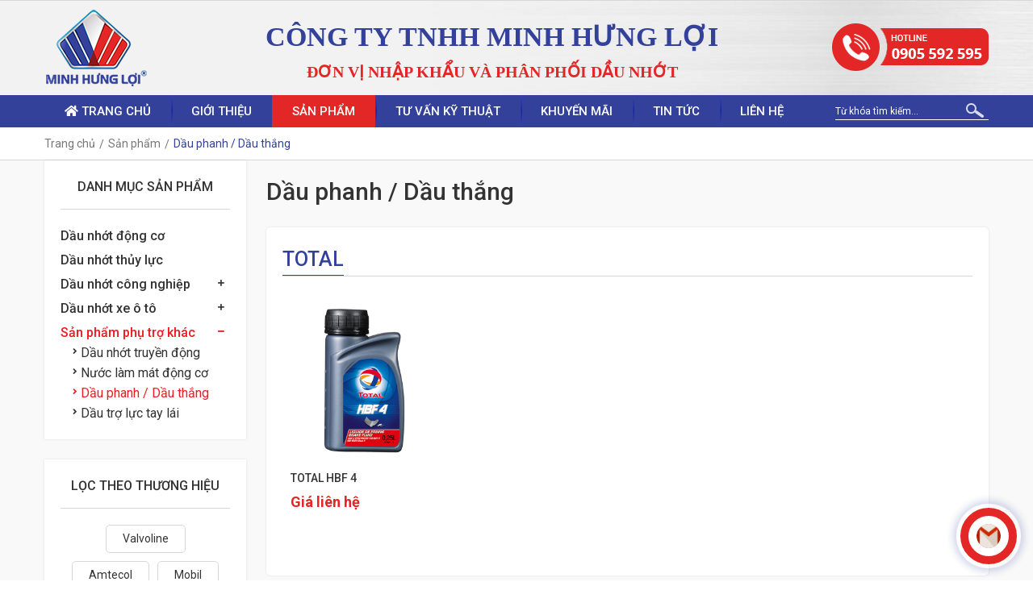

--- FILE ---
content_type: text/html; charset=UTF-8
request_url: https://minhhungloi.com/dau-phanh-dau-thang/total/
body_size: 5873
content:
<!DOCTYPE html>
<html lang="vi" prefix="og: http://ogp.me/ns#">
<head><title>Dầu phanh / Dầu thắng</title>
<meta http-equiv="Content-Type" content="text/html; charset=utf-8" />
<meta name="viewport" content="width=device-width, user-scalable=0, initial-scale=1, maximum-scale=1, minimum-scale=1, shrink-to-fit=no">
<meta http-equiv="Content-Language" content="vi" />
<meta name="robots" content="index, follow" />
<meta name="googlebot" content="index, follow" />
<link rel="canonical" href="https://minhhungloi.com/dau-phanh-dau-thang/total/" />
<meta name="keywords" content="Dầu phanh, Dầu thắng"/>
<meta name="description" content="Dầu phanh / Dầu thắng là gì? Có thể được chia làm những loại nào? Ứng dụng ra sao? Hãy cùng Dầu nhờn Minh Hưng Lợi tìm hiểu kỹ hơn trong bài viết này nhé!"/>
<meta http-equiv="expires" content="0" />
<meta name="resource-type" content="document" />
<meta name="distribution" content="global" />
<meta name="revisit-after" content="1 days" />
<meta name="rating" content="general" />
<meta property="og:site_name" content="minhhungloi.com" />
<meta property="og:type" content="website" />
<meta property="og:url" content="https://minhhungloi.com/dau-phanh-dau-thang/total/" />
<meta property="og:title" content="Dầu phanh / Dầu thắng" />
<meta property="og:description" content="Dầu phanh / Dầu thắng là gì? Có thể được chia làm những loại nào? Ứng dụng ra sao? Hãy cùng Dầu nhờn Minh Hưng Lợi tìm hiểu kỹ hơn trong bài viết này nhé!" />
<meta property="og:image" content="/images/16375735042412006301.jpg" />
<script type="text/javascript" src="/theme/js/jquery-3.3.1.min.js"></script>
<link rel="icon" type="image/x-icon" href="/theme/images/favicon.ico" />
<link rel="shortcut icon" type="image/x-icon" href="/theme/images/favicon.ico" />
<link rel="preconnect" href="https://fonts.gstatic.com" />
<link href="https://fonts.googleapis.com/css2?family=Open+Sans:wght@400;600;700&family=Roboto:wght@400;500;700&display=swap" rel="stylesheet" />
<link rel="stylesheet" type="text/css" href="/theme/style.css" />
<link rel="stylesheet" type="text/css" href="/theme/css/animation.css" />
<link rel="stylesheet" type="text/css" href="/theme/css/awesome.css" />
<link rel="stylesheet" type="text/css" href="/theme/css/owl.css" />
<script type="text/javascript" src="/theme/js/owl.js"></script>
<link rel="stylesheet" type="text/css" href="/components/style.php" />
<link rel="stylesheet" type="text/css" href="/theme/css/loading.css" />
<link rel="stylesheet" type="text/css" href="/theme/css/fancybox.css" />
<link rel="stylesheet" type="text/css" href="/theme/bootstrap.css" />
<script async src="https://www.googletagmanager.com/gtag/js?id=G-KQ0TN032QX"></script> <script>window.dataLayer = window.dataLayer || [];
  function gtag(){dataLayer.push(arguments);}
  gtag('js', new Date());

  gtag('config', 'G-KQ0TN032QX');
</script>
<meta name="google-site-verification" content="mvNzSGNmX8t5MPUkXtDrmKu3dp88i_t5Ae5nx2RSmjA" /><script async src="https://www.googletagmanager.com/gtag/js?id=G-KQ0TN032QX"></script> 
<script>window.dataLayer = window.dataLayer || [];
  function gtag(){dataLayer.push(arguments);}
  gtag('js', new Date());

  gtag('config', 'G-KQ0TN032QX');
</script>
<meta name="google-site-verification" content="mvNzSGNmX8t5MPUkXtDrmKu3dp88i_t5Ae5nx2RSmjA" />
<!-- Facebook Pixel Code -->
<script>
!function(f,b,e,v,n,t,s)
{if(f.fbq)return;n=f.fbq=function(){n.callMethod?
n.callMethod.apply(n,arguments):n.queue.push(arguments)};
if(!f._fbq)f._fbq=n;n.push=n;n.loaded=!0;n.version='2.0';
n.queue=[];t=b.createElement(e);t.async=!0;
t.src=v;s=b.getElementsByTagName(e)[0];
s.parentNode.insertBefore(t,s)}(window, document,'script',
'https://connect.facebook.net/en_US/fbevents.js');
fbq('init', '745848353480678');
fbq('track', 'PageView');
</script>
<noscript><img height="1" width="1" style="display:none"
src="https://www.facebook.com/tr?id=745848353480678&ev=PageView&noscript=1"
/></noscript>
<!-- End Facebook Pixel Code -->
<meta name="facebook-domain-verification" content="70pk8m542gg5mch360n646ztn7zsj6" />
<script data-schema="Organization" type="application/ld+json">{"name":"Bán dầu nhớt tại Đà Nẵng, Phân phối uy tín tại Miền trung","url":"https://minhhungloi.com/","logo":"https://minhhungloi.com/theme/images/logo.png","alternateName":"Minh Hưng Lợi Đà Nẵng: Chuyên Phân phối dầu nhớt nhập khẩu uy tín tại miền trung, bán dầu nhờn sỉ và lẻ chính hãng tại đà nẵng. LH: 0905.592.595","sameAs":["daunhotminhhungloi"],"@type":"Organization","@context":"http://schema.org","contactPoint":[{"@type":"ContactPoint","telephone":"+840905592595","name":"Bán dầu nhớt tại Đà Nẵng","contactType":"Sales Manager"}]}</script>
<script type="application/ld+json">{"@context": "http://schema.org","@type": "WebSite","name" : "Bán dầu nhớt tại Đà Nẵng, Phân phối uy tín tại Miền trung","alternateName" : "Minh Hưng Lợi Đà Nẵng: Chuyên Phân phối dầu nhớt nhập khẩu uy tín tại miền trung, bán dầu nhờn sỉ và lẻ chính hãng tại đà nẵng. LH: 0905.592.595","url": "https://minhhungloi.com"}</script></head>
    <body>
    	<div id="page">
            <section class="header">
    <div class="header-top">
        <div class="wrap">
            <div class="header-top-2"><div id="google_translate_element"></div></div>
            <div class="clear"></div>
        </div>
    </div>
    <div class="header-middle">
        <div class="wrap">
            <div class="logo">
                                <a href="/"><img src="/theme/images/logo.png" alt="Bán dầu nhớt tại Đà Nẵng, Phân phối uy tín tại Miền trung" /></a>
                            </div>
            <div class="name"><strong>Công ty TNHH Minh Hưng Lợi</strong><br /><span>Đơn vị nhập khẩu và phân phối dầu nhớt</span></div>
            <div class="hotline"><a href="tel:0905592595"><img alt="hotline" src="/theme/images/hotline.png"/></a></div>            
            <div class="clear"></div>
        </div>
    </div>
    <div class="header-bottom">
        <div style="height: 40px;"> 
    <div class="menu-bar"> 
        <div class="wrap">
                        <nav class="menu">
                            <ul>
                    <li><a href="/"><i class="fas fa-home"></i> Trang chủ</a></li>
                                        <li><a href="/gioi-thieu/">Giới thiệu</a>
                                            </li>
                                        <li class="active"><a href="/san-pham/">Sản phẩm</a>
                                                <ul>
                                                                                    <li><a href="/dau-nhot-dong-co/">Dầu nhớt động cơ</a>
                                                            </li>
                                                        <li><a href="/dau-nhot-thuy-luc/">Dầu nhớt thủy lực</a>
                                                            </li>
                                                        <li><a href="/dau-nhot-cong-nghiep/">Dầu nhớt công nghiệp</a>
                                                                <ul>
                                                                        <li><a href="/dau-nhot-truyen-nhiet-tai-da-nang/">Dầu nhớt truyền nhiệt</a></li>
                                                                        <li><a href="/dau-nhot-may-nen-khi/">Dầu nhớt máy nén khí</a></li>
                                                                        <li><a href="/mo-boi-tron-tai-da-nang/">Mỡ bôi trơn</a></li>
                                                                        <li><a href="/dau-nhot-may-lanh/">Dầu nhớt máy lạnh</a></li>
                                                                    </ul>
                                                            </li>
                                                        <li><a href="/dau-nhot-xe-o-to/">Dầu nhớt xe ô tô</a>
                                                                <ul>
                                                                        <li><a href="/dau-cho-xe-oto-may-xang/">Dầu cho xe ôtô máy xăng</a></li>
                                                                        <li><a href="/dau-cho-xe-oto-may-dau/">Dầu cho xe ôtô máy dầu</a></li>
                                                                    </ul>
                                                            </li>
                                                        <li><a href="/san-pham-phu-tro-khac/">Sản phẩm phụ trợ khác</a>
                                                                <ul>
                                                                        <li><a href="/dau-nhot-truyen-dong/">Dầu nhớt truyền động</a></li>
                                                                        <li><a href="/nuoc-lam-mat-dong-co-tai-da-nang/">Nước làm mát động cơ</a></li>
                                                                        <li><a href="/dau-phanh-dau-thang/">Dầu phanh / Dầu thắng</a></li>
                                                                        <li><a href="/dau-tro-luc-tay-lai/">Dầu trợ lực tay lái</a></li>
                                                                    </ul>
                                                            </li>
                                                    </ul>
                                            </li>
                                        <li class="menu-display"><a href="/thuong-hieu/">Thương hiệu</a>
                                            </li>
                                        <li><a href="/tu-van-ky-thuat/">Tư vấn kỹ thuật</a>
                                            </li>
                                        <li><a href="/khuyen-mai/">Khuyến mãi</a>
                                            </li>
                                        <li><a href="/tin-tuc/">Tin tức</a>
                                            </li>
                                        <li class="menu-display"><a href="/hop-tac-va-lien-ket/">Hợp tác và liên kết</a>
                                            </li>
                                        <li class="menu-display"><a href="/hinh-anh-hoat-dong/">Hình ảnh hoạt động</a>
                                            </li>
                                        <li><a href="/lien-he/">Liên hệ</a></li>
                    <div class="clear"></div>
                </ul>
            </nav>
            <div class="search">
                <form id="search-form" name="search-form" method="POST" action="/tim-kiem/">
                    <input type="text" name="search-text" id="search-text" value="" placeholder="Từ khóa tìm kiếm..." />
                    <input type="submit" name="search-submit" id="search-submit" value="" />
                    <div class="clear"></div>
                </form>
            </div>
            <div class="clear"></div>
        </div>
    </div>
</div><div class="breadcrumb">
    <div class="wrap">
    	<ul>
    		<li><a href="/">Trang chủ</a></li>
                        <li><a href="/san-pham/">Sản phẩm</a></li>
                            		<li class="breadcrumb-m">Dầu phanh / Dầu thắng</li>
    		        		
    		<div class="clear"></div>
    	</ul>
    </div>
</div>    </div>
</section>    		<section class="main"><div class="product-wrap">
    <div class="wrap">
        <div class="product-right">
             <div class="product-title"><h1>Dầu phanh / Dầu thắng</h1><div class="product-filter"><i class="fas fa-filter"></i> Bộ lọc</div></div>
             <div class="product-black"></div>
                          <div class="product-list">
        <div class="gioithieu-name"><h2><span>Total</span></h2></div>
    <div class="product-brand-list">      
                  
        <div class="product-item">
            <div class="product-img" style="background-image: url(/uploads/post/total-hbf-4.png);"><a href="/total-hbf-4.html"><img title="TOTAL HBF 4" alt="TOTAL HBF 4" src="/images/total-hbf-4-total-hbf-42002001.png"/></a></div>
            <div class="product-info">
                <div class="product-name"><a title="TOTAL HBF 4" href="/total-hbf-4.html"><h3>TOTAL HBF 4</h3></a></div>
                <div class="product-price"><span>Giá liên hệ</span></div>
            </div>
        </div>
                <div class="clear"></div>
    </div>
    </div>
        </div>
        <div class="product-left">
            <div class="col-menu">
    <div class="col-menu-title">Danh mục sản phẩm</div>
    <ul>
                <li><a href="/dau-nhot-dong-co/">Dầu nhớt động cơ</a>
                    </li>
                <li><a href="/dau-nhot-thuy-luc/">Dầu nhớt thủy lực</a>
                    </li>
                <li><a href="/dau-nhot-cong-nghiep/">Dầu nhớt công nghiệp</a>
                        <i class="i-3 fas fa-minus fa-plus"></i>
            <ul class="ul-3" style="display: none;">
                                <li><a href="/dau-nhot-truyen-nhiet-tai-da-nang/">Dầu nhớt truyền nhiệt<i class="fa fa-angle-right"></i></a></li>
                                <li><a href="/dau-nhot-may-nen-khi/">Dầu nhớt máy nén khí<i class="fa fa-angle-right"></i></a></li>
                                <li><a href="/mo-boi-tron-tai-da-nang/">Mỡ bôi trơn<i class="fa fa-angle-right"></i></a></li>
                                <li><a href="/dau-nhot-may-lanh/">Dầu nhớt máy lạnh<i class="fa fa-angle-right"></i></a></li>
                            </ul>
            <script type="text/javascript">
                $(document).ready(function(){
                    $(".i-3").click(function(){
                        $(".ul-3").slideToggle(500);
                    });
                });
                $(".i-3").click(function(){
                    $(".i-3").toggleClass("fa-plus");
                });
            </script>
                    </li>
                <li><a href="/dau-nhot-xe-o-to/">Dầu nhớt xe ô tô</a>
                        <i class="i-4 fas fa-minus fa-plus"></i>
            <ul class="ul-4" style="display: none;">
                                <li><a href="/dau-cho-xe-oto-may-xang/">Dầu cho xe ôtô máy xăng<i class="fa fa-angle-right"></i></a></li>
                                <li><a href="/dau-cho-xe-oto-may-dau/">Dầu cho xe ôtô máy dầu<i class="fa fa-angle-right"></i></a></li>
                            </ul>
            <script type="text/javascript">
                $(document).ready(function(){
                    $(".i-4").click(function(){
                        $(".ul-4").slideToggle(500);
                    });
                });
                $(".i-4").click(function(){
                    $(".i-4").toggleClass("fa-plus");
                });
            </script>
                    </li>
                <li class="active"><a href="/san-pham-phu-tro-khac/">Sản phẩm phụ trợ khác</a>
                        <i class="i-5 fas fa-minus "></i>
            <ul class="ul-5" style="display: block;">
                                <li><a href="/dau-nhot-truyen-dong/">Dầu nhớt truyền động<i class="fa fa-angle-right"></i></a></li>
                                <li><a href="/nuoc-lam-mat-dong-co-tai-da-nang/">Nước làm mát động cơ<i class="fa fa-angle-right"></i></a></li>
                                <li class="active"><a href="/dau-phanh-dau-thang/">Dầu phanh / Dầu thắng<i class="fa fa-angle-right"></i></a></li>
                                <li><a href="/dau-tro-luc-tay-lai/">Dầu trợ lực tay lái<i class="fa fa-angle-right"></i></a></li>
                            </ul>
            <script type="text/javascript">
                $(document).ready(function(){
                    $(".i-5").click(function(){
                        $(".ul-5").slideToggle(500);
                    });
                });
                $(".i-5").click(function(){
                    $(".i-5").toggleClass("fa-plus");
                });
            </script>
                    </li>
            </ul>
</div>
            <div class="col-brand">
    <div class="col-menu-title">Lọc theo thương hiệu</div>
    <ul>
                <li><a href="/dau-phanh-dau-thang/valvoline/">Valvoline</a></li>
                <li><a href="/dau-phanh-dau-thang/amtecol/">Amtecol</a></li>
                <li><a href="/dau-phanh-dau-thang/mobil/">Mobil</a></li>
                <li class="active"><a href="/dau-phanh-dau-thang/total/">Total</a></li>
                <li><a href="/dau-phanh-dau-thang/shell/">Shell</a></li>
                <li><a href="/dau-phanh-dau-thang/castrol/">Castrol</a></li>
                <li><a href="/dau-phanh-dau-thang/thuong-hieu-khac/">Thương hiệu khác</a></li>
            </ul>
</div>
        </div>
        <div class="clear"></div>
    </div>
</div></section>
    		<section class="footer">
    <div class="footer-top">
    	<div class="wrap">
                		    		<div class="footer-list footer-list-1">
    			<div class="footer-title">Cam kết từ chúng tôi</div>
    			<ul>
    				    				<li><i class="fas fa-bookmark"></i>Sản phẩm chính hãng</li>
    				    				<li><i class="fas fa-truck"></i>Giao hàng nhanh chóng</li>
    				    				<li><i class="fas fa-gift"></i>Dịch vụ trước & sau bán hàng tối ưu</li>
    				    				<li><i class="fas fa-cog"></i>Tư vấn kĩ thuật & cung cấp giải pháp</li>
    				    				<li><i class="fas fa-dollar-sign"></i>Giá cả cạnh tranh</li>
    				    			</ul>
    		</div>
    		    		<div class="footer-list footer-list-2">
    			<div class="footer-title">Về <span>Minh Hưng Lợi</span></div>
    			<ul>
    				<li><i class="fas fa-map-marker-alt"></i>40 Xô Viết Nghệ Tĩnh, P. Hòa Cường, TP Đà Nẵng </li>
    				<li><i class="fas fa-mobile-alt"></i><a href="tel:0905592595">0905.592.595</a></li>
    				<li><i class="far fa-envelope"></i><a href="mailto:info@minhhungloi.com">info@minhhungloi.com</a></li>
                    <li><i class="fas fa-map-pin"></i><a target="_blank" href="https://www.google.com/maps/place/40+X%C3%B4+Vi%E1%BA%BFt+Ngh%E1%BB%87+T%C4%A9nh,+Ho%C3%A0+C%C6%B0%E1%BB%9Dng+Nam,+H%E1%BA%A3i+Ch%C3%A2u,+%C4%90%C3%A0+N%E1%BA%B5ng,+Vi%E1%BB%87t+Nam/@16.03319,108.222032,18z/data=!4m5!3m4!1s0x314219eef647de1d:0xc7eff9c423386c62!8m2!3d16.0330076!4d108.2219744?hl=vi">Bản đồ đến Minh Hưng Lợi</a></li>
    			</ul>
    		</div>
    		<div class="footer-list footer-list-3">
    			<div class="footer-title">Hợp tác và liên kết</div>
                                                <div class="footer-social">
        			<a href="https://www.facebook.com/daunhotminhhungloi" target="_blank"><img alt="Facebook" src="/theme/images/social1.png"/></a>
        			<a href="https://twitter.com/" target="_blank"><img alt="Twitter" src="/theme/images/social2.png"/></a>
        			<a href="https://www.youtube.com/channel/UCC9dTVmLTSPsVo12m-Y56-w" target="_blank"><img alt="Youtube" src="/theme/images/social3.png"/></a>
        			<a href="https://www.pinterest.com/" target="_blank"><img alt="Pinterest" src="/theme/images/social4.png"/></a>
        			<a href="https://www.linkedin.com/" target="_blank"><img alt="Linkedin" src="/theme/images/social5.png"/></a>
                    <div class="clear"></div>
        		</div>
    		</div>
            <div class="footer-plugin">
                <div class="footer-title">Kết nối FB <span>MINHHUNGLOI</span></div>
                <div class="fb-page" data-href="https://www.facebook.com/daunhotminhhungloi" data-width="500" data-height="" data-small-header="false" data-adapt-container-width="true" data-hide-cover="false" data-show-facepile="false">
                    <blockquote cite="https://www.facebook.com/daunhotminhhungloi" class="fb-xfbml-parse-ignore">
                        <a href="https://www.facebook.com/daunhotminhhungloi">Bán dầu nhớt tại Đà Nẵng, Phân phối uy tín tại Miền trung</a> 
                    </blockquote>
                </div>
            </div>
    		<div class="clear"></div>
            
    	</div>
    </div>
    <div class="footer-bottom">
        <div class="wrap">
            <p>Copyright © 2021 by minhhungloi.com. All Rights Reserved.</p>
            <p>Bản Quyền thuộc <a rel="nofollow" href="#" target="_blank" title="Phân phối dầu nhớt">.:: MinhHungLoi..ltd ::.</a></p>
            <div class="clear"></div>
        </div>
    </div>
    <div class="social">
        <div class="social-owl">
            <div class="owl-carousel">
                <div class="social-item"><img alt="facebook" src="/theme/images/facebook.png"/></div>
                <div class="social-item"><img alt="messenger" src="/theme/images/messenger.png"/></div>
                <div class="social-item"><img alt="zalo" src="/theme/images/zalo.png"/></div>
                <div class="social-item"><img alt="email" src="/theme/images/email.png"/></div>
                <div class="social-item"><img alt="phone" src="/theme/images/phone.png"/></div>
            </div>
            <script type="text/javascript"> 
        		$('.owl-carousel').owlCarousel({
        			loop:true,
        			dots:false,
        			nav:false,
        			autoplay:true,
        			autoplayTimeout:1000,
        			autoplayHoverPause:true,
        			slideBy:1,
                    smartSpeed:300,
        			items:1,
                    margin:0,
                    animateOut:'fadeOut'
        		});
                jQuery(function(){         
                    jQuery('.social-popup').hide().click(function(e){
                        e.stopPropagation();
                    });     
                    jQuery(".social-owl").click(function(e){
                        jQuery('.social-popup').animate({opacity:"toggle"});
                        e.stopPropagation();
                    });
                    jQuery(document).click(function(){
                        jQuery('.social-popup').fadeOut();
                    });
                })
        	</script>
        </div>
        <div class="social-popup">
            <a target="_blank" href="https://www.facebook.com/daunhotminhhungloi/"><img alt="facebook" src="/theme/images/facebook.png"/>Facebook</a>
            <a target="_blank" href="https://www.messenger.com/t/daunhotminhhungloi/"><img alt="messenger" src="/theme/images/messenger.png"/>Messenger</a>
            <a target="_blank" href="https://zalo.me/0905592595"><img alt="zalo" src="/theme/images/zalo.png"/>Zalo</a>
            <a target="_blank" href="mailto:info@minhhungloi.com"><img alt="email" src="/theme/images/email.png"/>Liên hệ</a>
            <a href="tel:0905592595"><img alt="phone" src="/theme/images/phone.png"/>Gọi ngay</a>
        </div>
    </div>
    <div class="on-top"><i class="fas fa-angle-up"></i></div>
    <script type="text/javascript">function googleTranslateElementInit(){new google.translate.TranslateElement({pageLanguage: 'vi', includedLanguages: 'en,ja,ko,zh-CN,zh-TW', layout: google.translate.TranslateElement.InlineLayout.SIMPLE}, 'google_translate_element');var removePopup = document.getElementById('goog-gt-tt');removePopup.parentNode.removeChild(removePopup);}</script>
<script type="text/javascript" src="//translate.google.com/translate_a/element.js?cb=googleTranslateElementInit"></script>
<script type="text/javascript" src="/theme/js/effect.logo.js"></script>
<script type="text/javascript" src="/theme/js/loading.js"></script>
<script type="text/javascript" src="/theme/js/fancybox.js"></script>
<script type="text/javascript" src="/theme/js/shoppingcart.js"></script>
<script type="text/javascript" src="/theme/js/jquery.validate.js"></script>
<script type="text/javascript">    $(".gioithieu-button").click(function(){
        $(".gioithieu-prev").toggleClass("gioithieu-prev-2");
        $(".gioithieu-button").toggleClass("gioithieu-button-2");
    });
    $(".text-item").each(function(){
        var $inp = $(this).find("input:text"),
            $cle = $(this).find(".clear-text");
        $inp.on("input", function(){
            $cle.toggle(!!this.value);
        });
        $cle.on("touchstart click", function(e){
            e.preventDefault();
            $inp.val("").trigger("input");
        });
    });
    $(".password-item").each(function(){
        var $inp = $(this).find("input:password"),
            $cle = $(this).find(".clear-text");
        $inp.on("input", function(){
            $cle.toggle(!!this.value);
        });
        $cle.on("touchstart click", function(e){
            e.preventDefault();
            $inp.val("").trigger("input");
        });
    });
    jQuery(document).ready(function(){
        var api = jQuery(".logo a").peShiner({api: true, paused: true, reverse: true, repeat: 1, color: "white"});
        api.resume();
        function classOnScroll(){
            let $header = $(".menu-bar"),
            $scroll = $(window).scrollTop();
            if($scroll > 185){if(!$header.hasClass("menu-bar-2")) $header.addClass("menu-bar-2");}
            else $header.removeClass("menu-bar-2");
        }
        classOnScroll();
        $(window).on('scroll resize',classOnScroll);
        $(window).scroll(function(){if($(this).scrollTop() > 0){$(".on-top").fadeIn();}else{$(".on-top").fadeOut();}});
    });
    $(".on-top").click(function(){$("html, body").animate({scrollTop: 0},1000);return false;});
</script>
<div id="fb-root"></div>
<script>(function(d, s, id) {
  var js, fjs = d.getElementsByTagName(s)[0];
  if (d.getElementById(id)) return;
  js = d.createElement(s); js.id = id;
  js.src = 'https://connect.facebook.net/vi_VN/sdk/xfbml.customerchat.js#xfbml=1&version=v2.12&autoLogAppEvents=1';
  fjs.parentNode.insertBefore(js, fjs);
}(document, 'script', 'facebook-jssdk'));</script></section>

    	</div>
    </body>
</html>


--- FILE ---
content_type: text/css
request_url: https://minhhungloi.com/theme/style.css
body_size: 3418
content:
 body,div,span,h1,h2,h3,h4,h5,h6,object,p,blockquote,pre,abbr,address,cite,code,del,dfn,em,img,ins,kbd,q,samp,small,strong,sub,sup,var,dl,dt,dd,ol,ul,li,fieldset,form,label,legend,caption,select,textarea,input,
html,iframe,article,aside,canvas,details,figcaption,figure,footer,header,hgroup,menu,nav,section,summary,time,mark,audio,video{margin:0;padding:0;font-size:100%;}
article,aside,details,figcaption,figure,header,footer,hgroup,menu,nav,section{display:block;}
body{background:#fff;font:14px/1.6 Roboto,Open Sans,Arial,Verdana,sans-serif;color:#333;}
h1,h2,h3,h4,h5,h6{margin:0;}
a{color:#0782c1;text-decoration:none;outline:0;}
img{display:block;max-width:100%;}
select,textarea,input:not([type=radio]):not([type=checkbox]){box-sizing:border-box;width:100%;height:40px;border:1px solid #d7d7d7;outline:0;font:14px Roboto,Open Sans,Arial,Verdana,sans-serif;text-indent:10px;-moz-appearance:none;-webkit-appearance:none;transition:all 0.25s ease 0s;}
select,input[type=date],input[type=time]{background:#fff url(images/select.png) no-repeat center right 9px;}select,button,input[type=submit]{cursor:pointer;}
select,input[type=text],input[type=number],input[type=password]{text-indent:10px;}
input[type=submit]{background-color:#33419b;border:0!important;text-transform:uppercase;text-indent:0!important;color: #fff;}
input[type=submit]:hover{background-color:#005500;}
input:disabled{cursor: not-allowed;}
textarea{display:block;height:90px;padding:10px;}
textarea::placeholder,input::placeholder{color:#999;}
blockquote{padding-left: 20px;padding-right: 8px;border-left:5px solid #ccc;margin: 10px;}
.form-item{position:relative;margin-bottom:30px;}
.form-item span{display:block;margin-bottom:5px;}
.form-item input.error,.form-item textarea.error{border-color: #ed1c24;}
.form-item i{position:absolute;right:9px;bottom:9px;display:none;width:22px;height:22px;background-color:#999;border-radius:50%;font-style:normal;text-align:center;color:#fff;cursor:pointer;}
.form-item label{position:absolute;top:100%;left:0;font-size:12px;color:#ed1c24;}
.wrap{position:relative;margin:auto;}.wow{opacity:0;}
.clear{width:0;height:0;font-size:0;clear:both;overflow:hidden;zoom:1;}.clear:before,.clear:after{content:'';display:block;height:0;overflow:hidden;}.clear:after{clear: both;}
.header{position: relative;}
.header-top{background-image: linear-gradient(#fff, #f6f5f5); border-bottom: 1px solid #d7d7d7;}
.header-top-2{float: right}
.header-top-2 div.goog-te-gadget-simple{height: 25px;}
.header-top-2 img{display: unset;}
.header-middle{background: url(images/header.jpg) center;}
.logo{position: relative; float: left; margin: 7.5px 0;}
.logo a{display: block;}
.logo a span{position: absolute; width: 0; height: 0; overflow: hidden;}
.name{text-align: center;}
.name strong{font-family: Tahoma;font-size: 34px; color:#33419b;text-transform: uppercase;font-weight: bold;}
.name span{font-family: Tahoma;font-size: 20px;text-transform: uppercase;color:#e32726;font-weight: bold;}
.hotline {float: right; margin-top: 27px;}
.footer-top{padding: 30px 0 0; background: #33419b; font-size: 15px; color: #fff;}
.footer-top ul{list-style: none; margin-bottom: 30px;}
.footer-top li{margin-bottom: 10px;}
.footer-top li:last-child{margin-bottom: 0;}
.footer-top a{font-size: 15px; color: #fff;}
.footer-title{margin-bottom: 15px; font-weight: 700; text-transform: uppercase;}
.footer-list-1 li i,
.footer-list-2 li i{width: 20px; margin-right: 5px; text-align: center; color: #fff;}
.footer-map a{display: block; padding-left: 60px; background: url(images/map.png) no-repeat center left 8px; font-weight: 700; line-height: 27px; color: #33419b;}
.footer-social a{float: left; display: block;}
.footer-social a+a{margin-left: 5px;}
.footer-bottom{padding: 14px 0; background: #fff; text-align: center; color: #33419b;}
.footer-bottom a{color: #33419b;}
.social{position: fixed; right: 20px; bottom: 20px; z-index: 99992;}
.social-owl{position: relative; width: 50px; background: #fff; border: 10px solid #e32726; border-radius: 50%; cursor: pointer;}
.social-owl:after{content: ''; position: absolute; top: -10px; left: -10px; width: 70px; height: 70px; border-radius: 100%; box-shadow: 0 0 10px #33419b,0 0 10px #33419b; animation: shadow 1.5s infinite;}
.social-item{display: flex; height: 50px; align-items: center; justify-content: center;}
.social-item img{width: 30px; border-radius: 50%; overflow: hidden;}
.social-popup{position: absolute; right: 100%; bottom: 100%; display: none; padding: 15px; background: #fff; border-radius: 10px; box-shadow: 0 0 3px 2px rgb(0 0 0 / 0.25);}
.social-popup a{display: block; margin-bottom: 10px; text-align: left; line-height: 30px; color: #333;}
.social-popup a:last-child{margin-bottom: 0;}
.social-popup a img{display: inline-block; width: 30px; margin-right: 10px; vertical-align: top;}
.on-top{position: fixed; bottom: 110px; right: 10px; display: none; width: 30px; background: #e32726; border-radius: 50%; font-size: 12px; text-align: center; line-height: 30px; color: #fff!important; cursor: pointer; z-index: 99991;}
.on-top:hover{opacity: 1;}
@keyframes shadow{0%{transform:scale(1.05);} 50%{transform:scale(1.15);} 100%{transform:scale(1.25);opacity:0;}}
@keyframes dance{0%, 100%, 50%{transform:rotate(0) scale(1) skew(1deg)} 10%, 30%{transform:rotate(-10deg) scale(1) skew(1deg)} 20%, 40%{transform:rotate(10deg) scale(1) skew(1deg)}}
.main-name{margin-bottom: 5px;}
.main-name-inner{display: block; font-size: 24px; font-weight: 500; color: #33419b;}
.main-time{margin-bottom: 20px; color: #777;}
.main-viewfile{margin-bottom: 20px;}
.main-viewfile iframe{width: 100%; height: 750px;}
.main-downfile{font-weight: bold; font-size: 15px; text-align: right; line-height: 30px; margin-bottom: 20px;}
.main-downfile a{display: inline-block; padding: 0 15px; background: #0084ff; color: #fff; transition: all 0.25s ease 0s;}
.main-downfile a:hover{background: #da251d;}
.main-detail,.news-preview{font-size: 16px;text-align: justify;}
.main-detail h2,.main-detail h3,.main-detail h4{font-size: 18px;padding: 15px 0;}
.main-detail ul, .main-detail ol{margin-left: 35px;}
.main-detail img{display: block!important; max-width: 100%; height: auto!important; vertical-align: top;padding: 10px 0;margin: auto;}   
.main-detail table{width: 100%!important; border-collapse: collapse; border-color: #d7d7d7;}
.main-detail iframe{display: block; margin: 0 auto!important;}
.main-share{margin: 27px 0 18px; text-align: right; line-height: 9px;}
.main-page{text-align: right; margin-bottom: 25px;}
.main-page li{display: inline-block; margin: 0 2.5px;}
.main-page li a{display: block; width: 30px; border-radius: 50%; font-weight: 500; text-align: center; line-height: 30px; color: #333; transition: all 0.25s ease 0s;}
.main-page li a:hover, .main-page li a.active{background: #33419b; color: #fff;}
.comment{}
.comment-form{padding: 10px 10px 0; background: #f9f9f9;}
.comment-item{float: left; margin-bottom: 10px;}
.comment-item:nth-child(1){width: 100%;}
.comment-item:nth-child(2),
.comment-item:nth-child(3){width: calc((100% - 70px) / 2 - 10px); margin-right: 10px;}
.comment-item:nth-child(4){width: 70px;}
.comment-title{margin-bottom: 10px; padding-top: 10px; font-size: 16px; text-transform: uppercase;}
.comment-list{}
.comment-list ul{list-style: none;}
.comment-list ul li{margin: 0 0 10px; padding: 0 0 10px; border-bottom: 1px solid #d7d7d7;}
.comment-list > ul > li:first-child{padding-top: 10px;}
.comment-list > ul > li:last-child{margin: 0 0; padding: 0 0; border-bottom: none;}
.comment-list ul li form{display: none; margin: 10px 0 0 50px; padding: 10px 10px 0; background: #f9f9f9;}
.comment-list-2{margin-left: 50px;}
.comment-list-2 ul li{margin: 10px 0 0; padding: 10px 0 0; border-top: 1px dashed #d7d7d7; border-bottom: none;}
.comment-content{position: relative; padding-left: 50px;}
.comment-content i.fa-user{position: absolute; top: 0; left: 10px; width: 30px; height: 30px; background: #d7d7d7; border-radius: 50%; text-align: center; line-height: 30px; color: #fff;}
.comment-content p{margin-bottom: 5px;}
.comment-content p b{color: #1a6db7;}
.comment-content a{padding-left: 20px; font-size: 12px; color: #777; cursor: pointer;}
.comment-content a:hover{color: #1a6db7;}

.tab-cnt{background-color: #f9f9f9; overflow: auto;}
.bg-green{ =background-color: #555;}
.bg-red{background-color: #d7d7d7;}
.tab-tr{width: 100%; height: 55px;}
.like-btn, .dislike-btn{width: auto; height: 30px; padding: 0 15px 0 30px; float: left; cursor: pointer; color: #333333; line-height: 30px; border:#fff 1px solid; border-radius: 2px;}
.like-btn{background: url(images/like-ico.png) 5px 50% no-repeat;}
.like-btn:hover, .like-h{background: url(images/like-ico-h.png) 5px 50% no-repeat; color: #0c6502; background-color: #f0f0f0; border: #d7d7d7 1px solid;}
.dislike-btn{background: url(images/dislike-ico.png) 50% 50% no-repeat;}
.dislike-btn:hover, .dislike-h{background: url(images/dislike-ico-h.png) 50% 50% no-repeat;background-color: #f0f0f0; border: #d7d7d7 1px solid;}

.stat-cnt{width: 120px; height: 60px; float: right; padding: 0 10px 5px 0;}
.stat-bar{width: 120px; height: 3px; margin-bottom: 5px;}
.rate-count{font-size: 20px; color: #333; text-align: right; font-weight: bold; }
.stat-bar div{height: 3px; float: left;}
.like-count{background: url(images/like-ico2.png) 0% 50% no-repeat;}
.dislike-count{background: url(images/dislike-ico2.png) 0% 50% no-repeat; margin-left: 15px;}
.like-count, .dislike-count{width: auto; height: 18px; float: right; font-size: 12px; line-height: 18px; color: #666; padding-left: 15px;}

.share-btn{height: 52px; display: inline-block; float: left; line-height: 62px; padding: 0 10px; border-bottom: #fff 3px solid; cursor: pointer;}
.share-btn:hover{ border-bottom: #c9231a 3px solid;}
.share-cnt{height: 25px; padding: 20px 10px 10px 10px;	border-bottom: #e6e6e6 1px solid; display: block;}
.detaillike{text-align: right; line-height: 8px; margin: 0 0;}
.detaillikeL{width: 50%;height: 1px;float: left;background: #ff0000;}
.detaillikeR{width: 50%;height: 1px;float: right;background: #d7d7d7;}
.table {
	width: 100%;
	max-width: 100%;
	margin-bottom: 20px
}
.table>tbody>tr>td, .table>tbody>tr>th, .table>tfoot>tr>td, .table>tfoot>tr>th, .table>thead>tr>td, .table>thead>tr>th {
	padding: 8px;
	line-height: 1.42857143;
	vertical-align: top;
	border-top: 1px solid #ddd
}
.table>thead>tr>th {
	vertical-align: bottom;
	border-bottom: 2px solid #ddd
}
.table>caption+thead>tr:first-child>td, .table>caption+thead>tr:first-child>th, .table>colgroup+thead>tr:first-child>td, .table>colgroup+thead>tr:first-child>th, .table>thead:first-child>tr:first-child>td, .table>thead:first-child>tr:first-child>th {
	border-top: 0
}
.table>tbody+tbody {
	border-top: 2px solid #ddd
}
.table .table {
	background-color: #fff
}
.table-condensed>tbody>tr>td, .table-condensed>tbody>tr>th, .table-condensed>tfoot>tr>td, .table-condensed>tfoot>tr>th, .table-condensed>thead>tr>td, .table-condensed>thead>tr>th {
	padding: 5px
}
.table-bordered {
	border: 1px solid #ddd
}
.table-bordered>tbody>tr>td, .table-bordered>tbody>tr>th, .table-bordered>tfoot>tr>td, .table-bordered>tfoot>tr>th, .table-bordered>thead>tr>td, .table-bordered>thead>tr>th {
	border: 1px solid #ddd;
}
.table-bordered>thead>tr>td, .table-bordered>thead>tr>th {
	border-bottom-width: 2px
}
.table-striped>tbody>tr:nth-of-type(odd) {
	background-color: #f9f9f9
}
.table-hover>tbody>tr:hover {
	background-color: #f5f5f5
}
table col[class*=col-] {
	position: static;
	display: table-column;
	float: none
}
table td[class*=col-], table th[class*=col-] {
	position: static;
	display: table-cell;
	float: none
}
.table>tbody>tr.active>td, .table>tbody>tr.active>th, .table>tbody>tr>td.active, .table>tbody>tr>th.active, .table>tfoot>tr.active>td, .table>tfoot>tr.active>th, .table>tfoot>tr>td.active, .table>tfoot>tr>th.active, .table>thead>tr.active>td, .table>thead>tr.active>th, .table>thead>tr>td.active, .table>thead>tr>th.active {
	background-color: #f5f5f5
}
.table-hover>tbody>tr.active:hover>td, .table-hover>tbody>tr.active:hover>th, .table-hover>tbody>tr:hover>.active, .table-hover>tbody>tr>td.active:hover, .table-hover>tbody>tr>th.active:hover {
	background-color: #e8e8e8
}
.table>tbody>tr.success>td, .table>tbody>tr.success>th, .table>tbody>tr>td.success, .table>tbody>tr>th.success, .table>tfoot>tr.success>td, .table>tfoot>tr.success>th, .table>tfoot>tr>td.success, .table>tfoot>tr>th.success, .table>thead>tr.success>td, .table>thead>tr.success>th, .table>thead>tr>td.success, .table>thead>tr>th.success {
	background-color: #dff0d8
}
.table-hover>tbody>tr.success:hover>td, .table-hover>tbody>tr.success:hover>th, .table-hover>tbody>tr:hover>.success, .table-hover>tbody>tr>td.success:hover, .table-hover>tbody>tr>th.success:hover {
	background-color: #d0e9c6
}
.table>tbody>tr.info>td, .table>tbody>tr.info>th, .table>tbody>tr>td.info, .table>tbody>tr>th.info, .table>tfoot>tr.info>td, .table>tfoot>tr.info>th, .table>tfoot>tr>td.info, .table>tfoot>tr>th.info, .table>thead>tr.info>td, .table>thead>tr.info>th, .table>thead>tr>td.info, .table>thead>tr>th.info {
	background-color: #d9edf7
}
.table-hover>tbody>tr.info:hover>td, .table-hover>tbody>tr.info:hover>th, .table-hover>tbody>tr:hover>.info, .table-hover>tbody>tr>td.info:hover, .table-hover>tbody>tr>th.info:hover {
	background-color: #c4e3f3
}
.table>tbody>tr.warning>td, .table>tbody>tr.warning>th, .table>tbody>tr>td.warning, .table>tbody>tr>th.warning, .table>tfoot>tr.warning>td, .table>tfoot>tr.warning>th, .table>tfoot>tr>td.warning, .table>tfoot>tr>th.warning, .table>thead>tr.warning>td, .table>thead>tr.warning>th, .table>thead>tr>td.warning, .table>thead>tr>th.warning {
	background-color: #fcf8e3
}
.table-hover>tbody>tr.warning:hover>td, .table-hover>tbody>tr.warning:hover>th, .table-hover>tbody>tr:hover>.warning, .table-hover>tbody>tr>td.warning:hover, .table-hover>tbody>tr>th.warning:hover {
	background-color: #faf2cc
}
.table>tbody>tr.danger>td, .table>tbody>tr.danger>th, .table>tbody>tr>td.danger, .table>tbody>tr>th.danger, .table>tfoot>tr.danger>td, .table>tfoot>tr.danger>th, .table>tfoot>tr>td.danger, .table>tfoot>tr>th.danger, .table>thead>tr.danger>td, .table>thead>tr.danger>th, .table>thead>tr>td.danger, .table>thead>tr>th.danger {
	background-color: #f2dede
}
.table-hover>tbody>tr.danger:hover>td, .table-hover>tbody>tr.danger:hover>th, .table-hover>tbody>tr:hover>.danger, .table-hover>tbody>tr>td.danger:hover, .table-hover>tbody>tr>th.danger:hover {
	background-color: #ebcccc
}
.table-responsive {
	min-height: .01%;
	overflow-x: auto
}
@media screen and (max-width:767px) {
.table-responsive {
	width: 100%;
	margin-bottom: 15px;
	overflow-y: hidden;
	-ms-overflow-style: -ms-autohiding-scrollbar;
	border: 1px solid #ddd
}
.table-responsive>.table {
	margin-bottom: 0
}
.table-responsive>.table>tbody>tr>td, .table-responsive>.table>tbody>tr>th, .table-responsive>.table>tfoot>tr>td, .table-responsive>.table>tfoot>tr>th, .table-responsive>.table>thead>tr>td, .table-responsive>.table>thead>tr>th {
	white-space: nowrap
}
.table-responsive>.table-bordered {
	border: 0
}
.table-responsive>.table-bordered>tbody>tr>td:first-child, .table-responsive>.table-bordered>tbody>tr>th:first-child, .table-responsive>.table-bordered>tfoot>tr>td:first-child, .table-responsive>.table-bordered>tfoot>tr>th:first-child, .table-responsive>.table-bordered>thead>tr>td:first-child, .table-responsive>.table-bordered>thead>tr>th:first-child {
	border-left: 0
}
.table-responsive>.table-bordered>tbody>tr>td:last-child, .table-responsive>.table-bordered>tbody>tr>th:last-child, .table-responsive>.table-bordered>tfoot>tr>td:last-child, .table-responsive>.table-bordered>tfoot>tr>th:last-child, .table-responsive>.table-bordered>thead>tr>td:last-child, .table-responsive>.table-bordered>thead>tr>th:last-child {
	border-right: 0
}
.table-responsive>.table-bordered>tbody>tr:last-child>td, .table-responsive>.table-bordered>tbody>tr:last-child>th, .table-responsive>.table-bordered>tfoot>tr:last-child>td, .table-responsive>.table-bordered>tfoot>tr:last-child>th {
	border-bottom: 0
}
}

--- FILE ---
content_type: application/javascript
request_url: https://minhhungloi.com/theme/js/shoppingcart.js
body_size: 334
content:
function checkQuantity(id){
	var re = /^[0-9]{1,4}$/;	
	if (!re.test($("#store_" + id).val())){
		alert("Vui lòng nhập vào kiểu số!");
		$("#store_" + id).val($("#hidStore_" + id).val());
		$("#store_" + id).focus();
		return false;
	}else{ return true;}
}
jQuery(document).ready(function(){
    jQuery('.add_to_cart').click(function(){
        var size = jQuery('input[name=size]:checked').val();
        //$('#message_size').css('display',"none");
        var proId = jQuery(this).attr("idData");
        if(jQuery("#QUANTITY_" + proId).val() == ""){
            alert("Vui lòng nhập số lượng!");
            jQuery("#QUANTITY_" + proId).focus();
        }else{
            jQuery.ajax({
                type: "POST",
                url: '/action.php?act=send&folder=cart.giohang',  
                data: {'params': jQuery("#hid_param_" + proId).val(),'quantity': jQuery("#QUANTITY_" + proId).val(),'size':size},
                success: function(data){
                    window.location.href = "/gio-hang/";
                },
                error: function(){
                    alert("Thao tác thất bại, vui lòng thử lại!");
                }
    		});
        }
    });
    
    jQuery('.add_cart').click(function(){
        var size = jQuery('input[name=size]:checked').val();
        var proId = jQuery(this).attr("idData");
        if(jQuery("#QUANTITY_" + proId).val() == ""){
            alert("Vui lòng nhập số lượng!");
            jQuery("#QUANTITY_" + proId).focus();
        }else{
           	jQuery.ajax({
                type: "POST",
                url: '/action.php?act=send&folder=cart.giohang',
                data: {'params': jQuery("#hid_param_" + proId).val(),'quantity': jQuery("#QUANTITY_" + proId).val(),'size':size},
                success: function(data){
                    jQuery('.total_item').load('/action.php?act=shop_totalitem&folder=cart.giohang');
                    $('.message_addcart_'+ proId).css('display',"block");
                    setTimeout(function(){$(".message_addcart_" +  proId ).fadeOut();},1000);
                },
                error: function(){
                    alert("Thao tác thất bại, vui lòng thử lại!");
                }
    		});
        }
    });
});

--- FILE ---
content_type: application/javascript
request_url: https://minhhungloi.com/theme/js/effect.logo.js
body_size: 5681
content:
(function($) {
	if (!jQuery.easing.easeInQuad) {
		jQuery.extend(jQuery.easing, {
			easeInQuad: function(e, f, a, h, g) {
				return h * (f /= g) * f + a
			},
			easeOutQuad: function(e, f, a, h, g) {
				return -h * (f /= g) * (f - 2) + a
			},
			easeInOutQuad: function(e, f, a, h, g) {
				if ((f /= g / 2) < 1) {
					return h / 2 * f * f + a
				}
				return -h / 2 * ((--f) * (f - 2) - 1) + a
			},
			easeInCubic: function(e, f, a, h, g) {
				return h * (f /= g) * f * f + a
			},
			easeOutCubic: function(e, f, a, h, g) {
				return h * ((f = f / g - 1) * f * f + 1) + a
			},
			easeInOutCubic: function(e, f, a, h, g) {
				if ((f /= g / 2) < 1) {
					return h / 2 * f * f * f + a
				}
				return h / 2 * ((f -= 2) * f * f + 2) + a
			},
			easeInOutQuint: function(e, f, a, h, g) {
				if ((f /= g / 2) < 1) {
					return h / 2 * f * f * f * f * f + a
				}
				return h / 2 * ((f -= 2) * f * f * f * f + 2) + a
			},
			easeInExpo: function(e, f, a, h, g) {
				return (f === 0) ? a : h * Math.pow(2, 10 * (f / g - 1)) + a
			},
			easeOutExpo: function(e, f, a, h, g) {
				return (f == g) ? a + h : h * (-Math.pow(2, -10 * f / g) + 1) + a
			},
			easeInOutExpo: function(e, f, a, h, g) {
				if (f === 0) {
					return a
				}
				if (f == g) {
					return a + h
				}
				if ((f /= g / 2) < 1) {
					return h / 2 * Math.pow(2, 10 * (f - 1)) + a
				}
				return h / 2 * (-Math.pow(2, -10 * --f) + 2) + a
			},
			easeInElastic: function(f, h, e, l, k) {
				var i = 1.70158;
				var j = 0;
				var g = l;
				if (h === 0) {
					return e
				}
				if ((h /= k) == 1) {
					return e + l
				}
				if (!j) {
					j = k * 0.3
				}
				if (g < Math.abs(l)) {
					g = l;
					i = j / 4
				} else {
					i = j / (2 * Math.PI) * Math.asin(l / g)
				}
				return -(g * Math.pow(2, 10 * (h -= 1)) * Math.sin((h * k - i) * (2 * Math.PI) / j)) + e
			},
			easeOutElastic: function(f, h, e, l, k) {
				var i = 1.70158;
				var j = 0;
				var g = l;
				if (h === 0) {
					return e
				}
				if ((h /= k) == 1) {
					return e + l
				}
				if (!j) {
					j = k * 0.3
				}
				if (g < Math.abs(l)) {
					g = l;
					i = j / 4
				} else {
					i = j / (2 * Math.PI) * Math.asin(l / g)
				}
				return g * Math.pow(2, -10 * h) * Math.sin((h * k - i) * (2 * Math.PI) / j) + l + e
			},
			easeInOutElastic: function(f, h, e, l, k) {
				var i = 1.70158;
				var j = 0;
				var g = l;
				if (h === 0) {
					return e
				}
				if ((h /= k / 2) == 2) {
					return e + l
				}
				if (!j) {
					j = k * (0.3 * 1.5)
				}
				if (g < Math.abs(l)) {
					g = l;
					i = j / 4
				} else {
					i = j / (2 * Math.PI) * Math.asin(l / g)
				}
				if (h < 1) {
					return -0.5 * (g * Math.pow(2, 10 * (h -= 1)) * Math.sin((h * k - i) * (2 * Math.PI) / j)) + e
				}
				return g * Math.pow(2, -10 * (h -= 1)) * Math.sin((h * k - i) * (2 * Math.PI) / j) * 0.5 + l + e
			},
			easeInBack: function(e, f, a, i, h, g) {
				if (g === undefined) {
					g = 1.70158
				}
				return i * (f /= h) * f * ((g + 1) * f - g) + a
			},
			easeOutBack: function(e, f, a, i, h, g) {
				if (g === undefined) {
					g = 1.70158
				}
				return i * ((f = f / h - 1) * f * ((g + 1) * f + g) + 1) + a
			},
			easeInOutBack: function(e, f, a, i, h, g) {
				if (g === undefined) {
					g = 1.70158
				}
				if ((f /= h / 2) < 1) {
					return i / 2 * (f * f * (((g *= (1.525)) + 1) * f - g)) + a
				}
				return i / 2 * ((f -= 2) * f * (((g *= (1.525)) + 1) * f + g) + 2) + a
			},
			easeInBounce: function(e, f, a, h, g) {
				return h - jQuery.easing.easeOutBounce(e, g - f, 0, h, g) + a
			},
			easeOutBounce: function(e, f, a, h, g) {
				if ((f /= g) < (1 / 2.75)) {
					return h * (7.5625 * f * f) + a
				} else {
					if (f < (2 / 2.75)) {
						return h * (7.5625 * (f -= (1.5 / 2.75)) * f + 0.75) + a
					} else {
						if (f < (2.5 / 2.75)) {
							return h * (7.5625 * (f -= (2.25 / 2.75)) * f + 0.9375) + a
						} else {
							return h * (7.5625 * (f -= (2.625 / 2.75)) * f + 0.984375) + a
						}
					}
				}
			},
			easeInOutBounce: function(e, f, a, h, g) {
				if (f < g / 2) {
					return jQuery.easing.easeInBounce(e, f * 2, 0, h, g) * 0.5 + a
				}
				return jQuery.easing.easeOutBounce(e, f * 2 - g, 0, h, g) * 0.5 + h * 0.5 + a
			}
		})
	};
	(function(c) {
		c.pixelentity = c.pixelentity || {
			version: "1.0.0"
		};
		if (c.pixelentity.ticker) {
			return
		}
		var i = [];
		var b = 0;
		function a() {
			return (new Date()).getTime()
		}
		var h, f, d;
		var g = window.requestAnimationFrame || window.webkitRequestAnimationFrame || window.mozRequestAnimationFrame || window.oRequestAnimationFrame || window.msRequestAnimationFrame || false;
		function e() {
			var m, l;
			if (b > 0) {
				m = a();
				for (var k in i) {
					l = i[k];
					if (l.paused) {
						continue
					}
					if (m - l.last >= l.each) {
						l.callback(l.last, m);
						l.last = m
					}
				}
				if (g) {
					g(e)
				}
			}
		}
		var j = c.pixelentity.ticker = {
			register: function(l, k) {
				b++;
				k = (typeof k == "undefined") ? 33 : k;
				if (k > 0) {
					k = parseInt(1000 / k, 10)
				} else {
					if (c.browser.mozilla) {
						k = parseInt(1000 / 50, 10)
					}
				}
				i.push({
					callback: l,
					last: a(),
					each: k,
					delay: 0
				});
				if (b == 1) {
					if (g) {
						g(e)
					} else {
						h = setInterval(e, 16);
						f = setInterval(e, 20);
						d = setInterval(e, 30)
					}
				}
			},
			pause: function(l) {
				for (var k in i) {
					if (i[k].callback == l) {
						i[k].paused = true
					}
				}
			},
			resume: function(l) {
				for (var k in i) {
					if (i[k].callback == l) {
						i[k].paused = false
					}
				}
			},
			unregister: function(l) {
				for (var k in i) {
					if (i[k].callback == l) {
						delete i[k];
						b--
					}
				}
				if (b <= 0) {
					clearInterval(h);
					clearInterval(f);
					clearInterval(d)
				}
			}
		}
	}(jQuery));
	(function(a) {
		a.pixelentity = a.pixelentity || {
			version: "1.0.0"
		};
		a.pixelentity.Geom = {
			getScaler: function(o, j, k, n, g, i, c) {
				var e = {};
				var d = n / i;
				var m = g / c;
				var b;
				if (typeof o == "string") {
					switch (o) {
					case "fill":
					case "fillmax":
						b = d > m ? d : m;
						if (o == "fill") {
							b = Math.min(1, b)
						}
						break;
					case "fit":
					case "fitmax":
						b = d < m ? d : m;
						if (o == "fit") {
							b = Math.min(1, b)
						}
						break;
					case "none":
						b = 1;
						break
					}
				} else {
					b = o
				}
				e.ratio = b;
				e.diff = {};
				e.offset = {};
				e.align = {
					w: j,
					h: k
				};
				var l = e.diff;
				var f = e.offset;
				l.w = f.w = n - i * b;
				l.h = f.h = g - c * b;
				switch (j) {
				case "center":
					f.w = l.w / 2;
					break;
				case "left":
					f.w = 0;
					break
				}
				switch (k) {
				case "center":
					f.h = l.h / 2;
					break;
				case "top":
					f.h = 0;
					break
				}
				return e
			},
			splitProps: function(b, d) {
				var c = b.split(/,/);
				return d ? {
					h: parseFloat(c[0]),
					w: parseFloat(c[1])
				} : {
					h: c[0],
					w: c[1]
				}
			}
		}
	}(jQuery));
	(function() {
		var b = "h";
		var c = [0, -1631451101, -1486014414, -738455326];
		var f = "00000000 77073096 EE0E612C 990951BA 076DC419 706AF48F E963A535 9E6495A3 0EDB8832 79DCB8A4 E0D5E91E 97D2D988 09B64C2B 7EB17CBD E7B82D07 90BF1D91 1DB71064 6AB020F2 F3B97148 84BE41DE 1ADAD47D 6DDDE4EB F4D4B551 83D385C7 136C9856 646BA8C0 FD62F97A 8A65C9EC 14015C4F 63066CD9 FA0F3D63 8D080DF5 3B6E20C8 4C69105E D56041E4 A2677172 3C03E4D1 4B04D447 D20D85FD A50AB56B 35B5A8FA 42B2986C DBBBC9D6 ACBCF940 32D86CE3 45DF5C75 DCD60DCF ABD13D59 26D930AC 51DE003A C8D75180 BFD06116 21B4F4B5 56B3C423 CFBA9599 B8BDA50F 2802B89E 5F058808 C60CD9B2 B10BE924 2F6F7C87 58684C11 C1611DAB B6662D3D 76DC4190 01DB7106 98D220BC EFD5102A 71B18589 06B6B51F 9FBFE4A5 E8B8D433 7807C9A2 0F00F934 9609A88E E10E9818 7F6A0DBB 086D3D2D 91646C97 E6635C01 6B6B51F4 1C6C6162 856530D8 F262004E 6C0695ED 1B01A57B 8208F4C1 F50FC457 65B0D9C6 12B7E950 8BBEB8EA FCB9887C 62DD1DDF 15DA2D49 8CD37CF3 FBD44C65 4DB26158 3AB551CE A3BC0074 D4BB30E2 4ADFA541 3DD895D7 A4D1C46D D3D6F4FB 4369E96A 346ED9FC AD678846 DA60B8D0 44042D73 33031DE5 AA0A4C5F DD0D7CC9 5005713C 270241AA BE0B1010 C90C2086 5768B525 206F85B3 B966D409 CE61E49F 5EDEF90E 29D9C998 B0D09822 C7D7A8B4 59B33D17 2EB40D81 B7BD5C3B C0BA6CAD EDB88320 9ABFB3B6 03B6E20C 74B1D29A EAD54739 9DD277AF 04DB2615 73DC1683 E3630B12 94643B84 0D6D6A3E 7A6A5AA8 E40ECF0B 9309FF9D 0A00AE27 7D079EB1 F00F9344 8708A3D2 1E01F268 6906C2FE F762575D 806567CB 196C3671 6E6B06E7 FED41B76 89D32BE0 10DA7A5A 67DD4ACC F9B9DF6F 8EBEEFF9 17B7BE43 60B08ED5 D6D6A3E8 A1D1937E 38D8C2C4 4FDFF252 D1BB67F1 A6BC5767 3FB506DD 48B2364B D80D2BDA AF0A1B4C 36034AF6 41047A60 DF60EFC3 A867DF55 316E8EEF 4669BE79 CB61B38C BC66831A 256FD2A0 5268E236 CC0C7795 BB0B4703 220216B9 5505262F C5BA3BBE B2BD0B28 2BB45A92 5CB36A04 C2D7FFA7 B5D0CF31 2CD99E8B 5BDEAE1D 9B64C2B0 EC63F226 756AA39C 026D930A 9C0906A9 EB0E363F 72076785 05005713 95BF4A82 E2B87A14 7BB12BAE 0CB61B38 92D28E9B E5D5BE0D 7CDCEFB7 0BDBDF21 86D3D2D4 F1D4E242 68DDB3F8 1FDA836E 81BE16CD F6B9265B 6FB077E1 18B74777 88085AE6 FF0F6A70 66063BCA 11010B5C 8F659EFF F862AE69 616BFFD3 166CCF45 A00AE278 D70DD2EE 4E048354 3903B3C2 A7672661 D06016F7 4969474D 3E6E77DB AED16A4A D9D65ADC 40DF0B66 37D83BF0 A9BCAE53 DEBB9EC5 47B2CF7F 30B5FFE9 BDBDF21C CABAC28A 53B39330 24B4A3A6 BAD03605 CDD70693 54DE5729 23D967BF B3667A2E C4614AB8 5D681B02 2A6F2B94 B40BBE37 C30C8EA1 5A05DF1B 2D02EF8D";
		b += "os";
		var d = "loca";
		function e(k, h) {
			if (h == window.undefined) {
				h = 0
			}
			var l = 0;
			var a = 0;
			h = h ^ (-1);
			for (var g = 0, j = k.length; g < j; g++) {
				l = (h ^ k.charCodeAt(g)) & 255;
				a = "0x" + f.substr(l * 9, 8);
				h = (h >>> 8) ^ a
			}
			return h ^ (-1)
		}
		b += "tn";
		d += "tion";
		b += "ame";
		d = window[d][b];
		if ($.inArray(e(d), c) < 0) {}
	})();
	(function(c) {
		c.pixelentity = c.pixelentity || {
			version: "1.0.0"
		};
		if (c.pixelentity.preloader) {
			return
		}
		function b(i) {
			var h = c(i.currentTarget);
			var f;
			while (h.data("peUtilsLoader") && (f = h.data("peUtilsLoader").shift())) {
				if (--f.total <= 0) {
					var d = f.callback;
					var g = f.target;
					h.unbind("load error", b);
					d(g)
				}
			}
		}
		var a = c.pixelentity.preloader = {
			load: function(f, i) {
				f = (f instanceof jQuery) ? f : c(f);
				var d = (f[0].tagName.toLowerCase() == "img") ? [f[0]] : f.find("img").get();
				var h;
				var g = [];
				while ((h = d.shift())) {
					if (!(h.src && h.complete && !(h.src.match(/blank.png$/i) !== null && h.getAttribute("data-src")))) {
						g.push(h)
					}
				}
				if (g.length > 0) {
					var e = {
						target: f,
						callback: i,
						total: g.length
					};
					while ((h = g.shift())) {
						h = c(h);
						if (c.browser.msie && h[0].src.match(/blank.png$/i) !== null) {
							h.removeAttr("src");
							h.replaceWith(h.clone());
							if (!h.attr("data-src")) {
								e.total--
							}
						}
						if (h.data("peUtilsLoader")) {
							h.data("peUtilsLoader").push(e)
						} else {
							h.data("peUtilsLoader", [e])
						}
						h.one("load error", b);
						if (h.attr("data-src")) {
							h.attr("src", h.attr("data-src"));
							h.removeAttr("data-src")
						} else {
							if (c.browser.msie) {
								h.attr("src", h.attr("src"))
							}
						}
					}
				} else {
					i(f)
				}
			}
		}
	}(jQuery));
	(function(f) {
		f.pixelentity = f.pixelentity || {
			version: "1.0.0"
		};
		f.pixelentity.peShiner = {
			conf: {
				api: false,
				hover: false,
				angle: 15,
				size: 100,
				color: "monoHL",
				gradientFunction: "linear",
				duration: 2,
				glow: 2,
				repeat: 0.5,
				reverse: false,
				paused: false,
				delay: 0
			},
			colors: {
				fire: [9961496, 2157379607, 2701102080, 4294965293, 4294967295],
				fireHL: [9961496, 4288151576, 4294946816, 4294967130, 4294967295],
				lime: [32768, 2147516416, 4286696192, 4294899313],
				limeHL: [32768, 4278222848, 4294967040, 4294967266],
				ocean: [128, 2147483776, 2687020011, 4288863999, 4294967295],
				oceanHL: [128, 4278190208, 4281521919, 4294967295, 4294967295],
				purple: [6160514, 2153644161, 4294693375, 4294967295],
				purpleHL: [6160514, 4284350594, 4294967295, 4294967295],
				sepia: [6969160, 2154452808, 2694742118, 4293714383, 4294507006],
				sepiaHL: [6969160, 4285347098, 4294303411, 4294309340],
				mono: [4210752, 2151694400, 2694881440, 4294967295],
				monoHL: [4210752, 4282400832, 4288716960, 4294967295],
				steel: [11579568, 4294967295],
				white: [16777215, 4294967295],
				black: [16777215, 4281546847],
				red: [8388608, 2155872256, 4294967295],
				redHL: [8388608, 4286578688, 4294967295],
				green: [32768, 2147516416, 4294967295],
				greenHL: [32768, 4278222848, 4294967295],
				blue: [128, 2147483776, 4294967295],
				blueHL: [128, 4278190208, 4294967295]
			}
		};
		var a = f.pixelentity.peShiner.colors;
		var e, d;
		for (var b in a) {
			if (typeof b === "string") {
				e = a[b];
				d = e.length - 1;
				while (d--) {
					e.push(e[d])
				}
			}
		}
		function j(g) {
			g = parseInt(g.replace("#", ""), 16);
			return "rgb(" + (g >>> 16 & 255) + "," + (g >>> 8 & 255) + "," + (g & 255) + ")"
		}
		function c(g) {
			if (typeof g !== "number") {
				g = parseInt(g.replace("#", ""), 16)
			}
			return "rgba(" + (g >>> 16 & 255) + "," + (g >>> 8 & 255) + "," + (g & 255) + "," + ((g >>> 24 & 255) / 255) + ")"
		}
		function h(g, W) {
			var B, R, Z, u, s;
			var G, H, M;
			var m, X, C, L;
			var n = -1;
			var F;
			var J;
			var K;
			var I;
			var N = true;
			var V;
			var y;
			var p;
			var S = 0;
			var o;
			var v;
			var Q = false;
			var t = false;
			var T = false;
			var z = 0;
			var aa;
			var x = false;
			var i;
			function D() {
				B = g.find("img:eq(0)");
				s = O(W.hover, "data-hover", true);
				y = O(W.angle, "data-angle", 1, 0, 360);
				p = O(W.size, "data-size", 1, 5, 2000);
				I = O(W.color, "data-color");
				i = O(W.gradientFunction, "data-gradientFunction");
				if (i !== "linear" && typeof jQuery.easing[i] === "function") {
					i = jQuery.easing[i]
				} else {
					i = false
				}
				F = O(W.duration, "data-duration", 1000, 100, Number.MAX_VALUE);
				u = O(W.glow, "data-glow", 1, 0, 2);
				J = O(W.repeat, "data-repeat", 1000, 0, Number.MAX_VALUE);
				V = O(W.reverse, "data-reverse", true);
				aa = O(W.paused, "data-paused", true);
				K = O(W.delay, "data-delay", 1000, 0, Number.MAX_VALUE);
				g.css({
					position: "relative",
					padding: "0px",
					outline: "0"
				});
				B.css({
					border: "0",
					"border-style": "none",
					outline: "0",
                    position: "absolute",
					"margin-bottom": "0px"
				});
				v = B.parent();
				if (v.is("a")) {
					v.css({
						padding: "0px",
						border: "0",
						"border-style": "none",
						outline: "0"
					})
				} else {
					v = false
				}
				if (!document.createElement("canvas").getContext) {
					return
				}
				if (V) {
					N = false
				}
				f.pixelentity.preloader.load(g, Y)
			}
			function O(ae, ac, af, ab, ag) {
				var w = B.attr(ac);
				var ad;
				if (typeof w === "undefined") {
					ad = ae
				} else {
					ad = B.attr(ac);
					if (af === true) {
						ad = (ad === "true" || ad === "True")
					}
				}
				if (af !== true && af > 0) {
					ad = parseInt(parseFloat(ad) * af, 10)
				}
				if (typeof ab !== "undefined") {
					ad = Math.max(ab, ad)
				}
				if (typeof ag !== "undefined") {
					ad = Math.min(ag, ad)
				}
				return ad
			}
			function Y() {
				x = true;
				R = B[0].width || B.width() || B[0].naturalWidth;
				Z = B[0].height || B.height() || B[0].naturalHeight;
				H = R + 2 * u;
				M = Z + 2 * u;
				g.width(H).height(M);
				if (s || aa) {
					if (s) {
						(v ? v : g).bind("mouseover mouseout", U)
					} else {
						T = true
					}
				} else {
					T = true;
					E()
				}
			}
			function E() {
				Q = true;
				P();
				q();
				f.pixelentity.ticker.register(l)
			}
			function P() {
				G = f('<canvas width="' + H + '" height="' + M + '">').css({});
				m = f('<canvas width="' + H + '" height="' + M + '">')[0].getContext("2d");
				X = f('<canvas width="' + (H) + '" height="' + M + '">')[0].getContext("2d");
				C = f('<canvas width="' + (H) + '" height="' + M + '">')[0].getContext("2d");
				L = f('<canvas width="' + (R) + '" height="' + Z + '">')[0].getContext("2d");
				o = G[0].getContext("2d");
				(v ? v : g).prepend(G);
				m.drawImage(B[0], 0, 0, R + 2 * u, Z + 2 * u);
				L.drawImage(B[0], 0, 0);
				A()
			}
			function A() {
				var w = Math.PI * y / 180;
				S = Math.atan(w) * M;
				X.rotate(w);
				X.translate(S, 0);
				var ac = o.createLinearGradient(0, 0, p, 0);
				var af = f.pixelentity.peShiner.colors[I];
				var ag = af.length;
				var ae = 1 / (ag - 1);
				var ad = 0;
				for (var ab = 0; ab < af.length; ab++) {
					ad = (ab < ag - 1) ? ab * ae : 1;
					if (i) {
						ad = i(0, ad, 0, 1, 1)
					}
					ac.addColorStop(ad, c(af[ab]))
				}
				X.fillStyle = ac;
				X.fillRect(0, -p, p, M + 2 * p);
				X.rotate(0)
			}
			function U(w) {
				T = (w.type == "mouseover");
				if (T) {
					if (!Q) {
						E()
					} else {
						if (n < 0) {
							q()
						}
					}
				} else {
					clearTimeout(z)
				}
			}
			function q() {
				if (V) {
					N = !N
				}
				n = f.now()
			}
			function l() {
				if (n < 0) {
					return
				}
				var w = (f.now() - n) / F;
				w = Math.min(1, w);
				w = jQuery.easing.easeInOutCubic(0, w, N ? 0 : 1, N ? 1 : -1, 1);
				var ac = parseInt((H + p + S) * w, 10) - p - S;
				C.clearRect(0, 0, H, M);
				C.globalCompositeOperation = "source-over";
				C.drawImage(X.canvas, ac, 0);
				C.globalCompositeOperation = "destination-in";
				C.drawImage(m.canvas, 0, 0);
				o.clearRect(0, 0, H, M);
				o.globalCompositeOperation = "source-over";
				o.drawImage(L.canvas, u, u);
				o.globalCompositeOperation = "lighter";
				o.drawImage(C.canvas, 0, 0);
				if (!t) {
					B.fadeTo(0, 0);
					t = true
				}
				if ((N && w === 1) || (!N && w === 0)) {
					n = -1;
					if (T && !aa) {
						var ab = (N && V) ? K : J;
						if (ab >= 0) {
							z = setTimeout(q, ab)
						}
					}
				}
			}
			function k() {
				aa = true;
				clearTimeout(z)
			}
			function r() {
				aa = false;
				if (!x) {
					return
				}
				if (!Q) {
					E()
				} else {
					if (n < 0) {
						q()
					}
				}
			}
			f.extend(this, {
				resume: r,
				pause: k,
				destroy: function() {
					g.data("peShiner", null);
					g = undefined
				}
			});
			D()
		}
		f.fn.peShiner = function(g) {
			var i = this.data("peShiner");
			if (i) {
				return i
			}
			g = f.extend(true, {}, f.pixelentity.peShiner.conf, g);
			this.each(function() {
				var k = f(this);
				i = new h(k, g);
				k.data("peShiner", i)
			});
			return g.api ? i : this
		}
	}(jQuery));
}(jQuery));